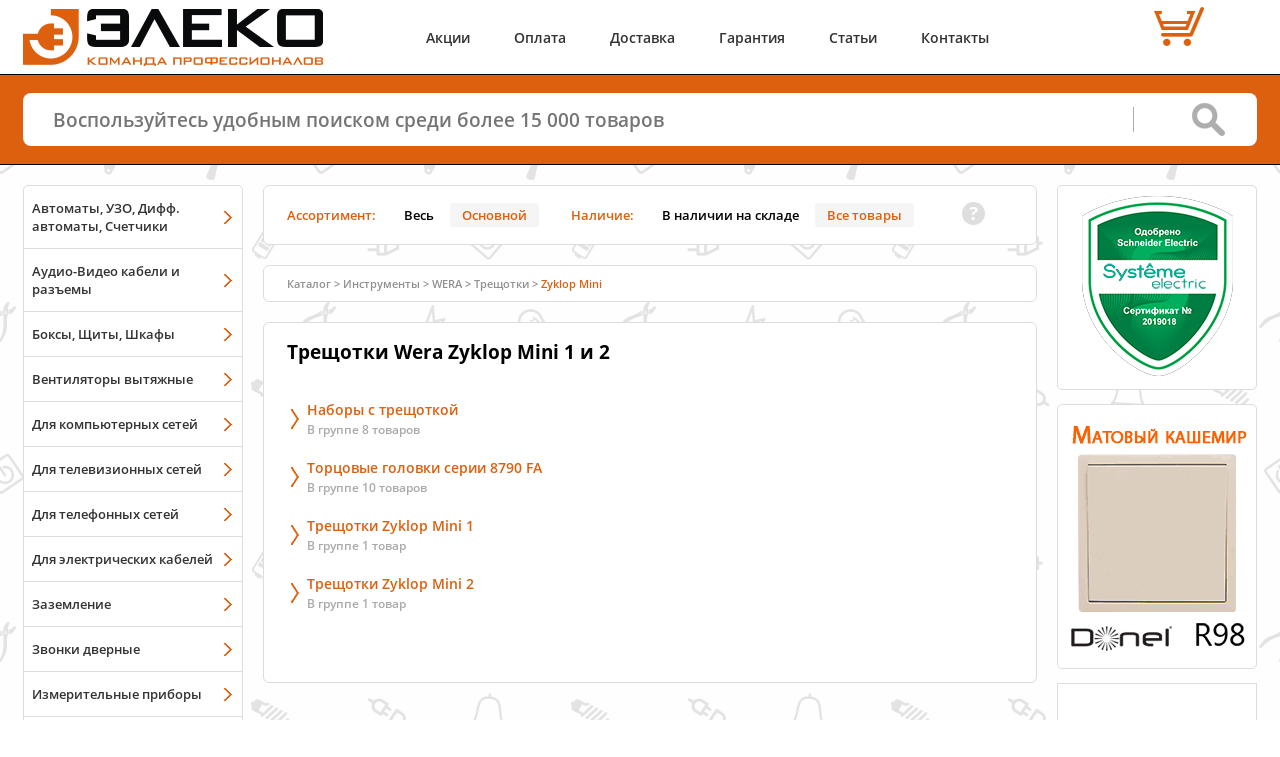

--- FILE ---
content_type: text/html; charset=UTF-8
request_url: https://eleko.pro/catalog/Wera/Zyklop/Mini/
body_size: 6502
content:
<!DOCTYPE html>
<html lang="ru">
<head>
<meta charset="UTF-8" />
<meta http-equiv="Content-Type" content="text/html;charset=UTF-8">
<title>Трещотки Wera Zyklop Mini 1 и 2 купить в Интернет-магазине ЭЛЕКО в Иркутске</title>
<meta name="description" content="Купить Трещотки Wera Zyklop Mini 1 и 2 с доставкой по всей России. Бесплатная доставка по городу Иркутску и до ТК. Наличие в Иркутске.">
<meta name="viewport" content="width=device-width" />
<meta name="yandex-tableau-widget" content="logo=https://eleko.pro/img/yandex-speeddial.png, color=#ffffff" />
<meta property="og:type" content="website">
<meta property="og:url" content="https://eleko.pro/catalog/Wera/Zyklop/Mini/">
<meta property="og:site_name" content="ЭЛЕКО - Интернет-магазин электрики в Иркутске">
<meta property="og:title" content="Трещотки Wera Zyklop Mini 1 и 2 купить в Интернет-магазине ЭЛЕКО в Иркутске">
<meta property="og:description" content="Купить Трещотки Wera Zyklop Mini 1 и 2 с доставкой по всей России. Бесплатная доставка по городу Иркутску и до ТК. Наличие в Иркутске.">
<meta property="og:image" content="/img/catalog/8eb4f4d1-718c-11eb-ba8f-40a8f01f118f.jpg">
<link rel="image_src" href="/img/catalog/8eb4f4d1-718c-11eb-ba8f-40a8f01f118f.jpg">
<link rel="icon" href="/favicon.svg" type="image/svg+xml">
<link rel="shortcut icon" href="/favicon.ico" type="image/x-icon">
<link rel="apple-touch-icon" href="/img/touch.png" type="image/png"> <link rel="preload" href="/css/fonts/mem5YaGs126MiZpBA-UNirkOUuhp.woff2" as="font" type="font/woff2" crossorigin="anonymous"/>
<link rel="preload" href="/css/fonts/mem5YaGs126MiZpBA-UNirkOVuhpOqc.woff2" as="font" type="font/woff2" crossorigin="anonymous"/>
<link rel="preload" href="/css/fonts/mem5YaGs126MiZpBA-UN7rgOUuhp.woff2" as="font" type="font/woff2" crossorigin="anonymous"/>
<link rel="preload" href="/css/fonts/mem5YaGs126MiZpBA-UN8rsOUuhp.woff2" as="font" type="font/woff2" crossorigin="anonymous"/>
<link rel="preload" href="/css/fonts/mem5YaGs126MiZpBA-UN8rsOVuhpOqc.woff2" as="font" type="font/woff2" crossorigin="anonymous"/>
<link rel="stylesheet" href="/css/fonts.css" /> <link rel="stylesheet" href="/css/main.css" />
<link rel="stylesheet" href="/css/tool_tip.css" />
<link rel="stylesheet" href="/css/ui/jquery-ui.css" />
<!-- Yandex.Metrika counter -->
<script type="text/javascript" >
(function(m,e,t,r,i,k,a){m[i]=m[i]||function(){(m[i].a=m[i].a||[]).push(arguments)};
m[i].l=1*new Date();k=e.createElement(t),a=e.getElementsByTagName(t)[0],k.async=1,k.src=r,a.parentNode.insertBefore(k,a)})
(window, document, "script", "https://mc.yandex.ru/metrika/tag.js", "ym");
ym(14060467, "init", {
clickmap:true,
trackLinks:true,
accurateTrackBounce:true,
webvisor:true
});
</script>
<noscript><div><img src="https://mc.yandex.ru/watch/14060467" style="position:absolute; left:-9999px;" alt="" /></div></noscript>
<!-- /Yandex.Metrika counter -->
<!-- Global site tag (gtag.js) - Google Analytics -->
<script async src="https://www.googletagmanager.com/gtag/js?id=UA-36645959-1"></script>
<script>
window.dataLayer = window.dataLayer || [];
function gtag(){dataLayer.push(arguments);}
gtag('js', new Date());
gtag('config', 'UA-36645959-1');
</script>
</head>
<body>
<div class="body_content">
<header class="main-header">
<div class="inner-wrap">
<div class="header-wrap">
<div class="header-wrap_nav"> <nav class="mobile-nav"> <div class="mobile-nav_icon">
<svg fill="#dd600f" id="mobile-nav_icon" xmlns="http://www.w3.org/2000/svg" width="55" height="55" viewBox="0 0 32 32">
<path d="M3,11h26c1.654,0,3-1.346,3-3s-1.346-3-3-3H3C1.346,5,0,6.346,0,8S1.346,11,3,11z M3,7h26c0.552,0,1,0.449,1,1
c0,0.552-0.448,1-1,1H3C2.448,9,2,8.552,2,8C2,7.449,2.448,7,3,7z M29,13H3c-1.654,0-3,1.346-3,3c0,1.654,1.346,3,3,3h26
c1.654,0,3-1.346,3-3C32,14.346,30.654,13,29,13z M29,17H3c-0.552,0-1-0.448-1-1s0.448-1,1-1h26c0.552,0,1,0.448,1,1
S29.552,17,29,17z M29,21H3c-1.654,0-3,1.346-3,3s1.346,3,3,3h26c1.654,0,3-1.346,3-3S30.654,21,29,21z M29,25H3
c-0.552,0-1-0.448-1-1s0.448-1,1-1h26c0.552,0,1,0.448,1,1S29.552,25,29,25z"/>
</svg>
</div>
<div class="mobile-nav_catalog" >
<a href="/catalog/groups/">
<svg fill="#dd600f" id="mobile-nav_catalog" xmlns="http://www.w3.org/2000/svg" width="55" height="55" viewBox="0 0 512 512">
<path d="M512,160L256,32L0,160l256,128L512,160z M256,74.485L427.029,160L256,245.515L84.971,160L256,74.485z M460.723,230.361
L512,256L256,384L0,256l51.278-25.639L256,332.723L460.723,230.361z M460.723,326.361L512,352L256,480L0,352l51.278-25.639
L256,428.722L460.723,326.361z"/>
</svg>
</a>
</div> <div class="mobile-menu_popup">
<ul>
<li><a href="/promo/">Акции</a></li>
<li><a href="/payment/">Оплата</a></li>
<li><li><a href="/delivery/">Доставка</a></li>
<li><a href="/warranty/">Гарантия</a></li>
<li><a href="/articles/">Статьи</a></li>
<li><a href="/contact/">Контакты</a></li>
</ul>
</div>
</nav>
<div class="main-header_logo">
<a href="/" style="display: inherit"><img style="display: inherit" src="/img/logo.png" alt="ЭЛЕКО" width="300" height="57"></a>
</div> <div class="main-header_center">
<nav class="main-header_menu">
<a href="/promo/">Акции</a>
<a href="/payment/">Оплата</a>
<a href="/delivery/">Доставка</a>
<a href="/warranty/">Гарантия</a>
<a href="/articles/">Статьи</a>
<a href="/contact/">Контакты</a>
</nav>	</div>
<div class="main-header_cart" id="main-header_cart">
<div class="main-header_cart_count" align="center">
</div>
<div class="main-header_cart_price" align="center"><nobr>&nbsp;</nobr></div>
</div>
</div>
</div>
</header>
<div class="main-search">
<div class="inner-wrap">
<form action="/search/" id="main_serch_line">
<input id="qline" name='text' type="text" placeholder="Воспользуйтесь удобным поиском среди более 15 000 товаров"/>
<input id="qsubmit" type="submit" value="">
</form>
</div>
</div>
<div class="main-wrap">
<div class="inner-wrap clearfix">
<aside class="left-sidebar">
<div class="sidebar-block left-catalog_menu">
<div class="sidebar-block_menu">
<nav> <a href='/catalog/modulnoe/'>Автоматы, УЗО, Дифф. автоматы, Счетчики</a>
<a href='/catalog/audio-video/'>Аудио-Видео кабели и разъемы</a>
<a href='/catalog/boxes/'>Боксы, Щиты, Шкафы</a>
<a href='/catalog/ventilation/'>Вентиляторы вытяжные</a>
<a href='/catalog/ethernet/network/'>Для компьютерных сетей</a>
<a href='/catalog/coaxial/network/'>Для телевизионных сетей</a>
<a href='/catalog/phone/network/'>Для телефонных сетей</a>
<a href='/catalog/electric/'>Для электрических кабелей</a>
<a href='/catalog/zazemlenie/'>Заземление</a>
<a href='/catalog/zvonki/'>Звонки дверные</a>
<a href='/catalog/pribori/'>Измерительные приборы</a>
<a href='/catalog/instrumenty/'>Инструменты</a>
<a href='/catalog/kabel/'>Кабельная продукция</a>
<a href='/catalog/kabel-kanal/'>Кабельные каналы</a>
<a href='/catalog/floor/'>Колонны, лючки и коробки для полов</a>
<a href='/catalog/raspredkorobki/'>Коробки распределительные</a>
<a href='/catalog/krepezh/'>Крепежные материалы</a>
<a href='/catalog/svetilniki-i-lampy/'>Лампы, светильники, прожекторы</a>
<a href='/catalog/mark/'>Маркировочные средства</a>
<a href='/catalog/udliniteli_i_bloki/'>Многорозеточные блоки и удлинители</a>
<a href='/catalog/molniezashita/'>Молниезащита</a>
<a href='/catalog/podrozetniki/'>Подрозетники</a>
<a href='/catalog/rozetki-i-vyklyuchateli/'>Розетки и Выключатели</a>
<a href='/catalog/warm-floor/'>Тёплый пол</a>
<a href='/catalog/gofra/'>Трубы гофрированные, металлорукав</a>
<a href='/catalog/Smart_Home/'>Умный дом</a>
<a href='/catalog/battery/'>Элементы питания</a>
<a href='/catalog/sale/'>Распродажа</a>
<a href='/catalog/'>Все разделы списком</a>
</nav>
<div class="date_update"> <p>Обновлен:&nbsp;31 декабря 2025 18:45</p></div>
</div>
</div>
<div class="sidebar-block">
<div class="sidebar-block_menu">
<nav> <a class="menu_Brand donel" target="_blank" title="перейти к продукции Donel" href="/catalog/Donel/"></a>
<a class="menu_Brand legrand" target="_blank" title="перейти к продукции Legrand" href="/catalog/Legrand/" ></a>
<a class="menu_Brand schneider" target="_blank" title="перейти к продукции Schneider Electric" href="/catalog/SchneiderElectric/" ></a>
<a class="menu_Brand spl" target="_blank" title="перейти к продукции SPL" href="/catalog/Sayanskii-plastik/"></a>
<a class="menu_Brand bironi" target="_blank" title="перейти к продукции Bironi" href="/catalog/Bironi/" ></a>
<a class="menu_Brand knipex" target="_blank" title="перейти к продукции Knipex" href="/catalog/Knipex/" ></a> <a href='/brands/' align="center">Все Бренды</a> </nav>
</div>
</div> </aside>
<main class="main-content">
<div class="main-content_filter" id="main-content_filter">
<div class="filter-item"> <div>Ассортимент:</div>
<button class=" filter_invisible" invisible_value="1" id="invisible_1" title="Показать весь ассортимент каталога">Весь</button>
<button class="active filter_invisible" invisible_value="0" id='invisible_0' title="Показать только &quot;Основной&quot; ассортимент каталога"> Основной</button>
</div>
<div class="filter-item">
<div>Наличие:</div>
<button class=" filter_available" available_value="1" id="available_1" title="Показать только те Товары, которые в наличии">В наличии на складе</button>
<button class="active filter_available" available_value="0" id='available_0' title="Показать все Товары">Все товары</button>
</div>
<p class="qtip"> <em class="filter-ask"></em>
<div class="tip">
<span class="tipbubble filter-ask">
<p class="" style="font-size: 90%"><b>Эта панель позволяет отфильтовать каталог Товаров по заданым критериям:</b></p>
<div class="orange">Ассортимент:</div>
<ul>
<li><b>Весь</b> - весь ассортимент Товаров нашего магазина;</li>
<li><b>Основной </b> - ассортимент, который мы считаем наиболее популярным;</li>
</ul>
<br /> <div class="orange">Наличие:</div>
<ul>
<li><b>В наличии на складе</b> - отбор Товаров по наличию на складе;</li>
<li><b>Все товары</b> - отображения всех Товаров вне зависимости от наличия.</li>
</ul> <b class="close">X</b></span></div>
</p>
</div>
<div id="top"></div>
<div class="breadcrumbs">
<div>
<a chref="/catalog/">Каталог</a>><a href='/catalog/instrumenty/'><nobr>Инструменты</nobr></a>><a href='/catalog/Wera/'><nobr>WERA</nobr></a>><a href='/catalog/Wera/Zyklop/'><nobr>Трещотки</nobr></a>><a href='/catalog/Wera/Zyklop/Mini/'><nobr>Zyklop Mini</nobr></a>
</div>
</div>
<div class="category"> <h1 id='h1namecat' first_id='9bdbffad-3c31-11ea-ba93-fc15b4217997'>Трещотки Wera Zyklop Mini 1 и 2</h1>
<div class="category_close_all_group" first_id='9bdbffad-3c31-11ea-ba93-fc15b4217997' style="display: none" id="close_all_gr_text" title="Свернуть все группы раздела">Свернуть все группы</div>
<div id="current_catalog_list">
<div class="collapse-block " id="sub_main_9bdbffae-3c31-11ea-ba93-fc15b4217997">
<div class="collapse-block_header" id="9bdbffae-3c31-11ea-ba93-fc15b4217997" url="/catalog/Wera/Zyklop/Mini/kits/">
<p><a OnClick="return false;" href="/catalog/Wera/Zyklop/Mini/kits/">Наборы с трещоткой</a></p>
<div>
<span class='group_close'>В группе 8 товаров</span>
<span class='group_open' >, показано 8</span>
</div>
</div>
<div class="js-collapse_body collapse-block_body category-product-wrap" id="sub_9bdbffae-3c31-11ea-ba93-fc15b4217997" style="display: none">
</div>
</div>
<div class="collapse-block " id="sub_main_9bdbffbb-3c31-11ea-ba93-fc15b4217997">
<div class="collapse-block_header" id="9bdbffbb-3c31-11ea-ba93-fc15b4217997" url="/catalog/Wera/Zyklop/Mini/8790_FA/">
<p><a OnClick="return false;" href="/catalog/Wera/Zyklop/Mini/8790_FA/">Торцовые головки серии 8790 FA</a></p>
<div>
<span class='group_close'>В группе 10 товаров</span>
<span class='group_open' >, показано 10</span>
</div>
</div>
<div class="js-collapse_body collapse-block_body category-product-wrap" id="sub_9bdbffbb-3c31-11ea-ba93-fc15b4217997" style="display: none">
</div>
</div>
<div class="collapse-block " id="sub_main_9bdbffb7-3c31-11ea-ba93-fc15b4217997">
<div class="collapse-block_header" id="9bdbffb7-3c31-11ea-ba93-fc15b4217997" url="/catalog/Wera/Zyklop/Mini/1/">
<p><a OnClick="return false;" href="/catalog/Wera/Zyklop/Mini/1/">Трещотки Zyklop Mini 1</a></p>
<div>
<span class='group_close'>В группе 1 товар</span>
<span class='group_open' >, показано 1</span>
</div>
</div>
<div class="js-collapse_body collapse-block_body category-product-wrap" id="sub_9bdbffb7-3c31-11ea-ba93-fc15b4217997" style="display: none">
</div>
</div>
<div class="collapse-block " id="sub_main_9bdbffb9-3c31-11ea-ba93-fc15b4217997">
<div class="collapse-block_header" id="9bdbffb9-3c31-11ea-ba93-fc15b4217997" url="/catalog/Wera/Zyklop/Mini/2/">
<p><a OnClick="return false;" href="/catalog/Wera/Zyklop/Mini/2/">Трещотки Zyklop Mini 2</a></p>
<div>
<span class='group_close'>В группе 1 товар</span>
<span class='group_open' >, показано 1</span>
</div>
</div>
<div class="js-collapse_body collapse-block_body category-product-wrap" id="sub_9bdbffb9-3c31-11ea-ba93-fc15b4217997" style="display: none">
</div>
</div>
</div>
</div>
</main>
<aside class="right-sidebar">
<div class="sidebar-block_hover"> <div class="sidebar-block_link3">
<a target="_blank" href="https://systeme.ru/partners/"> <img style="padding: 0 0 0px 0" src="/img/sertificates/SertSE.png" width="151" height="180" loading="lazy"/>
</a> </div>
</div>
<div style="padding: 20px 0px 10px 5px" class="sidebar-block_hover">
<a target="_blank" title="Открыть обзор" href="/catalog/Donel/R98/">
<img style="margin: 0 0 0 0" src="/img/banners/Donel_name.gif" border="0" alt="Donel R98" width="188" height="228" loading="lazy"/>
</a>
</div> <div class="sidebar-block_realValena inv" >
<div align="center">
<a style="padding-bottom: 10px; text-decoration: none" href="/articles/Valena-Fake/">
<p></p>
<p>Настоящая</p>
<p>Valena</p>
#НастоящаяValena
</a>
</div>
</div> <div class="sidebar-block_hover">
<a class="sidebar-block_link1" href="/payment/#1">
<img src="/img/banners/card-mini.png" width="170" height="100" loading="lazy"/>
<span>Оплата картами</span>
</a>
</div>
<div class="sidebar-block_hover">
<a class="sidebar-block_link1" href="/payment/#1">
<img src="/img/banners/electronic_pay.png" width="170" height="100" loading="lazy"/>
<span>Платёжные сервисы</span>
</a>
</div> <div class="sidebar-block_link6">
<div align="center">
<p style="margin: 5px 0 10px 0" >Отзывы о нас: </p>
<a target="_blank" title="Смотреть отзывы в 2GIS" href="https://2gis.ru/irkutsk/inside/1548748027094228/branches/1548649243019103/firm/70000001020663128?queryState=center%2F104.33145%2C52.244659%2Fzoom%2F15"">
<img src="/img/banners/feedback-2gis-180x40.png" width="180" height="40" border="0" loading="lazy"/>
</a>
<a target="_blank" title="Смотреть отзывы в Яндекс" href="https://yandex.ru/maps/org/eleko/1784255013/">
<img src="/img/banners/feedback-yandex-180x40.png" width="180" height="40" border="0" loading="lazy"/>
</a>
<a target="_blank" title="Смотреть отзывы в Google" href="https://goo.gl/maps/Pz2LcA8P9F32">
<img src="/img/banners/feedback-google-180x40.png" width="180" height="40" border="0" loading="lazy"/>
</a>
</div>
</div> <div class="sidebar-block_hover">
<a class="sidebar-block_link4" href="/promo/feedback/">
<div >Еще не поздно </div> <br />
<img src="/img/banners/feedback.png" width="170" height="190" loading="lazy"/>
<div>получить скидку 5%</div>
</a>
</div>
</aside>
</div>
</div>
<footer class="main-footer">
<div class="inner-wrap">
<div class="footer-wrap">
<div class="footer-left">
<div>По всем вопросам пишите или звоните:</div>
<div class="footer-contact">
<div class="email">
<a href="mailto:shop@eleko.pro">shop@eleko.pro</a>
&nbsp;
&nbsp;
</div>
<div class="phone">
<a href="tel:+73952666648">8 (3952) 66-66-48</a>
<br>
<a href="tel:+79025666648">8 (902) 566-66-48</a>
</div>
<div class="message">
&nbsp;
<a href="https://wa.me/79025666648" target="_blank" >
<img src="/img/logo-whatsapp.svg" alt="Whatsapp" width="22" height="22">
</a>
<a href="https://t.me/eleko_pro" target="_blank" >
<img src="/img/logo-telegram.svg" alt="Telegram" width="22" height="22">
</a>
</div>
</div>
</div>
<div class="footer-center">
<div class="footer-logo">
<img src="/img/logo.png" width="170" height="32" alt="Логотип"/>
</div>
</div>
<div class="footer-right">
<div class="owner">
<a class="details" href="/details/">ИП Лебедев А.В.</a>
</div>
<div class="copyright">
<span><a href="/details/#no-copy" >&copy; 2020 &nbsp;ЭЛЕКО</a></span>
</div>
</div>
</div>
<div class="footer-wrap-2">
<div class="footer-no_offer">Не является публичной офертой</div> <div class="footer-descr">Широкий ассортимент электрики и сопутствующих товаров. Доставка по всей России.</div>
<div class="footer-no_copy"><a href="/details/#no-copy" >Копирование материалов сайта запрещается</a></div>
</div>
</div>
<div class="footer-wrap_nav">
<nav class="footer-nav_mobile">
<a class="scrollBlock" href="/catalog/groups/">Каталог</a>
<a class="scrollBlock" href="/order/">Корзина</a>
</nav>
</div>
<div id="scrollToTop">
<div class="scrollBlock scrollToTop">
<svg xmlns="http://www.w3.org/2000/svg" width="40px" height="40px" viewBox="0 0 400 400">
<circle fill="#FFFFFF" cx="200" cy="200" r="200"></circle>
<path fill="#DD600F" d="M373 100c-18,-31 -42,-55 -73,-73 -30,-18 -64,-27 -100,-27 -36,0 -70,9 -100,27 -31,18 -55,42 -73,73 -18,30 -27,64 -27,100 0,36 9,70 27,100 18,31 42,55 73,73 30,18 64,27 100,27 36,0 70,-9 100,-27 31,-18 55,-42 73,-73 18,-30 27,-64 27,-100 0,-36 -9,-70 -27,-100zm-44 111l-23 24c-3,3 -7,5 -12,5 -4,0 -8,-2 -12,-5l-49 -49 0 130c0,5 -1,9 -5,12 -3,3 -7,5 -11,5l-34 0c-4,0 -8,-2 -11,-5 -4,-3 -5,-7 -5,-12l0 -130 -49 49c-4,3 -7,5 -12,5 -5,0 -9,-2 -12,-5l-23 -24c-4,-3 -5,-7 -5,-11 0,-5 1,-9 5,-12l94 -94 23 -24c3,-3 7,-4 12,-4 5,0 9,1 12,4l23 24 94 94c4,3 5,7 5,12 0,4 -1,8 -5,11z"></path>
</svg>
</div>
</div>
</footer>
</div>
<script src="/js/jquery.min.js"></script>
<script src="/js/jquery-ui.min.js"></script>
<script src="/js/libs.min.js"></script>
<script src="/js/scripts.js"></script>
<script>var is_new_user = true;</script>
<script>
var xhr = new XMLHttpRequest();
xhr.open('GET', '/location.prs', true);
xhr.onload = function() {
if(xhr.status == 200){
document.getElementById('location_confirm').innerHTML = xhr.responseText;
}
}
xhr.send();
</script>
</body>
</html>
